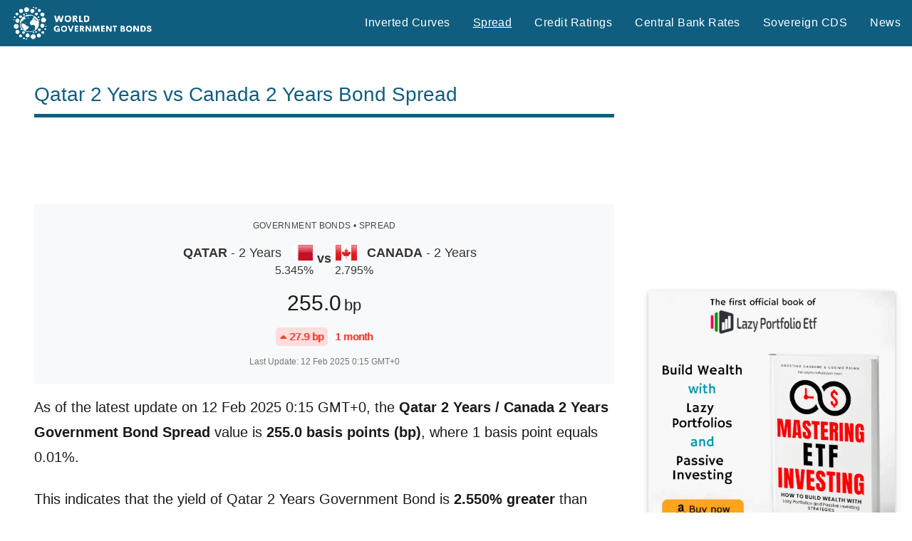

--- FILE ---
content_type: text/html; charset=utf-8
request_url: https://www.google.com/recaptcha/api2/aframe
body_size: 266
content:
<!DOCTYPE HTML><html><head><meta http-equiv="content-type" content="text/html; charset=UTF-8"></head><body><script nonce="MNPT_YqCjAtu5Z7_t70_5A">/** Anti-fraud and anti-abuse applications only. See google.com/recaptcha */ try{var clients={'sodar':'https://pagead2.googlesyndication.com/pagead/sodar?'};window.addEventListener("message",function(a){try{if(a.source===window.parent){var b=JSON.parse(a.data);var c=clients[b['id']];if(c){var d=document.createElement('img');d.src=c+b['params']+'&rc='+(localStorage.getItem("rc::a")?sessionStorage.getItem("rc::b"):"");window.document.body.appendChild(d);sessionStorage.setItem("rc::e",parseInt(sessionStorage.getItem("rc::e")||0)+1);localStorage.setItem("rc::h",'1769915399111');}}}catch(b){}});window.parent.postMessage("_grecaptcha_ready", "*");}catch(b){}</script></body></html>